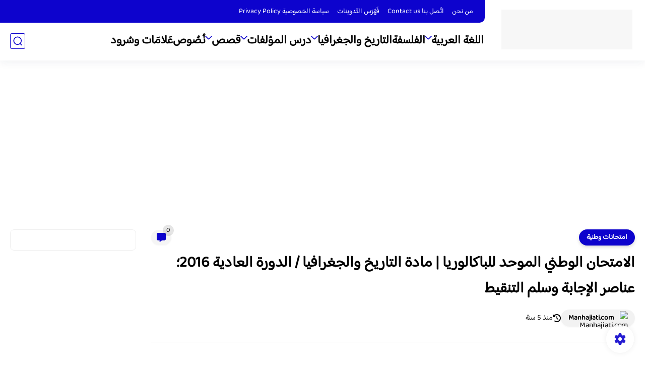

--- FILE ---
content_type: text/html; charset=utf-8
request_url: https://www.google.com/recaptcha/api2/aframe
body_size: 269
content:
<!DOCTYPE HTML><html><head><meta http-equiv="content-type" content="text/html; charset=UTF-8"></head><body><script nonce="IRgTJCDwiVHnLkwkNR0sTw">/** Anti-fraud and anti-abuse applications only. See google.com/recaptcha */ try{var clients={'sodar':'https://pagead2.googlesyndication.com/pagead/sodar?'};window.addEventListener("message",function(a){try{if(a.source===window.parent){var b=JSON.parse(a.data);var c=clients[b['id']];if(c){var d=document.createElement('img');d.src=c+b['params']+'&rc='+(localStorage.getItem("rc::a")?sessionStorage.getItem("rc::b"):"");window.document.body.appendChild(d);sessionStorage.setItem("rc::e",parseInt(sessionStorage.getItem("rc::e")||0)+1);localStorage.setItem("rc::h",'1767995548834');}}}catch(b){}});window.parent.postMessage("_grecaptcha_ready", "*");}catch(b){}</script></body></html>

--- FILE ---
content_type: text/plain
request_url: https://www.google-analytics.com/j/collect?v=1&_v=j102&a=1980774214&t=pageview&_s=1&dl=https%3A%2F%2Fwww.manhajiati.com%2F2019%2F01%2F2016_13.html&ul=en-us%40posix&dt=%D8%A7%D9%84%D8%A7%D9%85%D8%AA%D8%AD%D8%A7%D9%86%20%D8%A7%D9%84%D9%88%D8%B7%D9%86%D9%8A%20%D8%A7%D9%84%D9%85%D9%88%D8%AD%D8%AF%20%D9%84%D9%84%D8%A8%D8%A7%D9%83%D8%A7%D9%84%D9%88%D8%B1%D9%8A%D8%A7%20%7C%20%D9%85%D8%A7%D8%AF%D8%A9%20%D8%A7%D9%84%D8%AA%D8%A7%D8%B1%D9%8A%D8%AE%20%D9%88%D8%A7%D9%84%D8%AC%D8%BA%D8%B1%D8%A7%D9%81%D9%8A%D8%A7%20%2F%20%D8%A7%D9%84%D8%AF%D9%88%D8%B1%D8%A9%20%D8%A7%D9%84%D8%B9%D8%A7%D8%AF%D9%8A%D8%A9%202016%D8%9B%20%D8%B9%D9%86%D8%A7%D8%B5%D8%B1%20%D8%A7%D9%84%D8%A5%D8%AC%D8%A7%D8%A8%D8%A9%20%D9%88%D8%B3%D9%84%D9%85%20%D8%A7%D9%84%D8%AA%D9%86%D9%82%D9%8A%D8%B7&sr=1280x720&vp=1280x720&_u=IEBAAEABAAAAACAAI~&jid=740567184&gjid=2032457541&cid=1331868553.1767995548&tid=UA-173025898-1&_gid=437167198.1767995548&_r=1&_slc=1&z=418581803
body_size: -451
content:
2,cG-EEQTZHMR8D